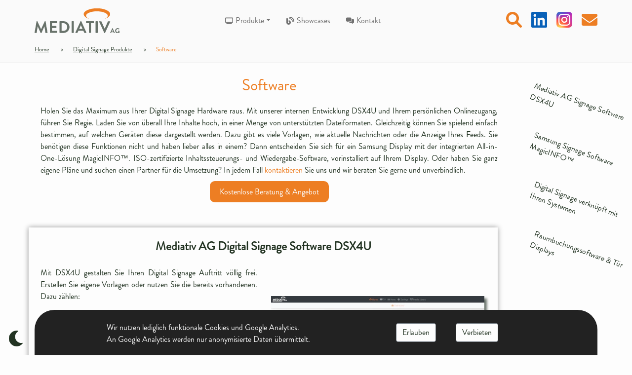

--- FILE ---
content_type: text/html; charset=UTF-8
request_url: https://www.mediativ.de/digital-signage-produkte/software
body_size: 11780
content:
<!DOCTYPE html>
<html lang="de-DE">

<head>

    <meta charset="UTF-8">
    <title>Software - Mediativ AG</title>
    <meta name="viewport" content="width=device-width, initial-scale=1">

    <link rel="preload" href="/font/mediativ.woff2" as="font" type="font/woff2" crossorigin>
    <link rel="dns-prefetch" href="https://www.googletagmanager.com">

    <style>@view-transition{navigation:auto}::view-transition-group(root){animation-duration:0.2s}</style>

    <script>
    window.dataLayer = window.dataLayer || [];
    function gtag(){dataLayer.push(arguments);}
    const cookieConsent = document.cookie.split('; ').find((row) => row.startsWith('consent'))?.split('=')[1];
    if(cookieConsent === undefined || cookieConsent === 'denied') {
        gtag('consent', 'default', {'analytics_storage': 'denied'});
    }
        function loadGA4() {
            const script = document.createElement('script');
            script.async = true;
            script.src = 'https://www.googletagmanager.com/gtag/js?id=G-PF86SFVVEN';
            document.head.appendChild(script);
        
            script.onload = function() {
                gtag('js', new Date());
                gtag('config', 'G-PF86SFVVEN', {
                    'anonymize_ip': true,
                    'cookie_expires': 15552000
                });
            };
        }
        if ('requestIdleCallback' in window) {
            requestIdleCallback(loadGA4, { timeout: 2000 });
        } else {
            setTimeout(loadGA4, 1000);
        }
    </script>

    <meta name="robots" content="index, follow">
    <meta name="description" content="Für jede Digital Signage Installation die passende Software. Wollen Sie vorhandene Endpunkte mit Ihrem Auftritt verknüpfen? Kommen Sie einfach auf uns zu.">
    <meta name="author" content="Mediativ AG - Michael Halbmayer">
    <link rel="canonical" href="https://www.mediativ.de/digital-signage-produkte/software">

    
    <meta http-equiv="X-UA-Compatible" content="IE=Edge">

    <link rel="apple-touch-icon" sizes="180x180" href="https://www.mediativ.de/img/icons/apple-touch-icon.png">
    <link rel="icon" type="image/png" sizes="32x32" href="https://www.mediativ.de/img/icons/favicon-32x32.png">
    <link rel="icon" type="image/png" sizes="16x16" href="https://www.mediativ.de/img/icons/favicon-16x16.png">
    <link rel="manifest" href="https://www.mediativ.de/img/icons/site.webmanifest">
    <link rel="mask-icon" href="https://www.mediativ.de/img/icons/safari-pinned-tab.svg" color="#ed7e21">
    <link rel="shortcut icon" href="https://www.mediativ.de/img/icons/favicon.ico">
    <meta name="msapplication-TileColor" content="#fdfdfd">
    <meta name="msapplication-config" content="https://www.mediativ.de/img/icons/browserconfig.xml">
    <meta name="theme-color" content="#fdfdfd">

    <meta name="csrf-token" content="4qkmgvIEEEkN6X0VI84YSwxZxR4LJQk6O4IZzWLD">

    <script>
        (function() {
            const savedTheme = localStorage.getItem('theme');
            const systemDark = window.matchMedia('(prefers-color-scheme: dark)').matches;
            const theme = savedTheme || (systemDark ? 'dark' : 'light');
            document.documentElement.setAttribute('data-theme', theme);
            const logo = document.getElementById('mediativ-logo');
            if (logo) {
                const baseUrl = 'https://www.mediativ.de';
                if (theme === 'dark') {
                    logo.src = baseUrl + '/img/layout/mediativ-logo-dark.svg';
                } else {
                    logo.src = baseUrl + '/img/layout/mediativ-logo.svg';
                }
            }
        })();
    </script>

    <script defer src="https://www.mediativ.de/js/layout.js"></script>

    <style>
        @font-face{font-family:"Brandon Grotesque";src:url("/font/mediativ.woff2") format("woff2");font-display:block}
        :root{--bg-color:rgba(250,250,250,0.3);--header-bg:rgb(250,250,250);--footer-bg:#fdfdfd;--text-color:#223322;--secondary-text:#212529;--muted-text:#808080;--border-color:#d3d3d3;--form-bg:#fff;--btn-bg:#fdfdfd;--dropdown-bg:#fdfdfd;--shadow-color:rgba(150,150,150,1);--nav-text:rgba(0,0,0,.9);--nav-link-text:rgba(0,0,0,.55);--nav-link-hover:rgba(0,0,0,.7);--nav-border:rgba(0,0,0,.1);--icon-filter:none;--marker-color:rgba(111,111,111,.5);--logo-text-color:#68726A;--consent-bg:#222;--consent-text:#fafafa;}
        [data-theme="dark"]{--bg-color:rgba(32,32,32,0.95);--header-bg:rgb(28,28,28);--footer-bg:#1a1a1a;--text-color:#e0e0e0;--secondary-text:#d0d0d0;--muted-text:#a0a0a0;--border-color:#404040;--form-bg:#2a2a2a;--btn-bg:#2a2a2a;--dropdown-bg:#2a2a2a;--shadow-color:rgba(0,0,0,0.8);--nav-text:rgba(255,255,255,.9);--nav-link-text:rgba(255,255,255,.75);--nav-link-hover:rgba(255,255,255,.9);--nav-border:rgba(255,255,255,.2);--icon-filter:invert(100%);--marker-color:rgba(200,200,200,.7);--logo-text-color:#e0e0e0;--consent-bg:#f5f5f5;--consent-text:#333;}
        *,::after,::before{box-sizing:border-box}body{overflow-x:hidden;overflow-y:scroll;font-family:"Brandon Grotesque","Brandon Grotesque Fallback",Arial,sans-serif;font-size:16px;font-weight:400;line-height:1.5;color:var(--text-color);text-align:start;background-color:var(--bg-color);margin:0}.img-fluid{max-width:100%;height:auto}img,svg{vertical-align:middle}button,input,optgroup,select,textarea{margin:0;font-family:inherit;font-size:inherit;line-height:inherit}button{border-radius:0}button,select{text-transform:none}#header{position:sticky;top:0;z-index:2;background:var(--header-bg);border-bottom:var(--border-color) 1px solid}.slide-text{margin-top:0;margin-bottom:0}[role=button],[type=button]:not(:disabled),[type=reset]:not(:disabled),[type=submit]:not(:disabled),button:not(:disabled){cursor:pointer}.container{width:100%;padding-right:12px;padding-left:12px;margin-right:auto;margin-left:auto}.row{display:flex;flex-wrap:wrap;margin-left:-12px;margin-right:-12px}#communication-row{padding-top:16px}#phone-column{padding:0}/*marked*/.row>*{flex-shrink:0;width:100%;max-width:100%;padding-right:12px;padding-left:12px}.col-12{flex:0 0 auto;width:100%}.col-4{flex:0 0 auto;width:33.33333333333333%}.social-media-link,.search-container{margin-right:15px}#search-form{display:none;position:fixed;z-index:3;opacity:0;transition:opacity 0.2s ease-in-out}.svg-icon{vertical-align:-3px}#social-media-column{padding-right:0}#header-nav-column{padding:0}.navbar{position:relative;display:flex;flex-wrap:wrap;align-items:center;justify-content:space-between;padding-top:8px;padding-bottom:8px}#header-nav-container{padding:0}.navbar>.container{display:flex;flex-wrap:inherit;align-items:center;justify-content:space-between}.navbar-light .navbar-brand{color:var(--nav-text)}.navbar-brand{padding-top:5px;padding-bottom:5px;margin-right:auto;font-size:20px;text-decoration:none;white-space:nowrap}.navbar-light .navbar-toggler{color:var(--nav-link-text);border-color:var(--nav-border)}.navbar-toggler{padding:4px 12px;font-size:20px;line-height:1;background-color:transparent;border:1px solid transparent;border-radius:4px;transition:box-shadow .15s ease-in-out}.navbar-light .navbar-toggler-icon{background-image:url("data:image/svg+xml,%3csvg xmlns='http://www.w3.org/2000/svg' viewBox='0 0 30 30'%3e%3cpath stroke='rgba%280, 0, 0, 0.55%29' stroke-linecap='round' stroke-miterlimit='10' stroke-width='2' d='M4 7h22M4 15h22M4 23h22'/%3e%3c/svg%3e")}.navbar-toggler-icon{display:inline-block;width:1.5em;height:1.5em;vertical-align:middle;background-repeat:no-repeat;background-position:center;background-size:100%}.collapse:not(.show),.theme-button:not(.show){display:none}.navbar-collapse{flex-basis:100%;flex-grow:1;align-items:center}.navbar-nav{display:flex;flex-direction:column;padding-left:0;margin-right:auto;margin-left:auto;margin-bottom:0;list-style:none}.dropdown{position:relative}.navbar-light .navbar-nav .nav-link{color:var(--nav-link-text)}.navbar-nav .nav-link{padding-right:0;padding-left:0}.dropdown-toggle{white-space:nowrap}.dropdown-toggle::after{display:inline-block;margin-left:.255em;vertical-align:.255em;content:"";border-top:.3em solid;border-right:.3em solid transparent;border-bottom:0;border-left:.3em solid transparent}.navbar-expand-xl .navbar-nav{padding-right:8px;padding-left:8px}.navbar-nav .dropdown-menu{position:static}.dropdown-menu{z-index:4;display:none;min-width:160px;padding:8px 0;margin:0;font-size:16px;color:var(--secondary-text);text-align:left;list-style:none;background-color:var(--dropdown-bg);background-clip:padding-box;border:1px solid var(--nav-border);border-radius:4px}.nav-link.disabled{pointer-events:none;cursor:default}.nav-link{display:block;margin:8px 16px;color:#0d6efd;text-decoration:none;transition:color .15s ease-in-out,background-color .15s ease-in-out,border-color .15s ease-in-out}#site-search{min-width:296px;max-width:90vw}.form-control{display:block;width:100%;padding:6px 12px;font-size:16px;font-weight:400;line-height:1.5;color:var(--secondary-text);background-color:var(--form-bg);background-clip:padding-box;border:1px solid var(--border-color);-webkit-appearance:none;-moz-appearance:none;appearance:none;border-radius:4px;transition:border-color .15s ease-in-out,box-shadow .15s ease-in-out}[type=search]{outline-offset:-2px}.btn{display:inline-block;font-weight:400;line-height:1.5;text-align:center;text-decoration:none;vertical-align:middle;user-select:none;background-color:var(--btn-bg);border:1px solid transparent;padding:6px 12px;font-size:16px;border-radius:4px;transition:color .15s ease-in-out,background-color .15s ease-in-out,border-color .15s ease-in-out,box-shadow .15s ease-in-out}.btn-outline-secondary{color:var(--text-color);border-color:#6c757d}.text-center{text-align:center}#breadcrumbs{list-style:none;margin-top:3px}#breadcrumbs>li{display:inline;font-size:12px}#breadcrumbs>li>a{text-decoration:underline;color:var(--text-color)}#breadcrumbs-container,#breadcrumbs-nav,#breadcrumbs{padding-left:0}.breadcrumb-spacer{margin:0 20px;font-size:16px}#current-page{color:#ed7e23}.d-flex{display:flex}.align-items-center{flex-direction:column;justify-content:center}.slide-caption{font-size:18px;font-weight:bold;text-decoration:underline}.slide-text>p{margin:8px 0}.float-start{float:left}.float-end{float:right}.navbar-nav{margin-top:0}.communication-list{list-style-type:none}.communication-element{display:inline}.nav-icon{margin-right:5px}#cookie-consent{height:0;z-index:5;background-color:var(--consent-bg);border-top-left-radius:40px;border-top-right-radius:40px;position:fixed;left:50%;transform: translateX(-50%);bottom:0;opacity:0;transition:opacity .4s ease-in-out}#consent-text p{color:var(--consent-text);white-space:pre-line;margin:0 0 20px auto}#consent-text,#button-container{display:inline-flex}#button-container{justify-content:center}.consent-button{margin:auto 40px auto 0}.consent-visible{height:inherit !important;opacity:1 !important}#footer{position:relative;z-index:2;background-color:var(--footer-bg);border-top:var(--border-color) 1px solid;box-shadow:0 0 10px 0 var(--shadow-color);margin-top:30px;padding-top:32px}#footer-copyright{color:var(--muted-text)}#footer-row .communication-list{padding-left:0;margin-bottom:0}#footer-row{justify-content:space-between}.footer-link{margin-bottom:4px}.footer-link a{color:#ed7e23;text-decoration:none;transition:color .2s ease-in-out}.footer-links{list-style:'> 'outside;padding-left:16px;margin:0}.footer-link::marker{color:var(--marker-color)}.footer-link a,.footer-link::marker{font-size:18px;font-weight:400}#search-results{margin:0;position:absolute;left:50%;transform:translate(-50%,0);top:38px;min-width:min-content;width:max-content;max-width:90vw;background-color:var(--form-bg);list-style-type:none;border:1px solid #ed7e23;border-radius:5px}#search-results li{margin:10px 0}.search-result{font-size:14px;color:var(--text-color);text-decoration:underline}.search-selected{background-color:#ed7e23}#footer-container{padding-left:24px;padding-right:0}#top-button>img{filter:var(--icon-filter)}.card-icon{filter:var(--icon-filter)}.navbar-toggler-icon{filter:var(--icon-filter)}.nav-icon{filter:var(--icon-filter)}
        @media (max-width:575.98px){.container{max-width:95vw}#mediativ-logo{max-height:35px;width:auto}.navbar-brand{margin-left:12px}.navbar-toggler{margin-right:12px}#navbar-content{padding-left:10px;padding-right:10px}.col-md-12{flex:0 0 auto;width:100%}#menu-text{margin-left:6px;vertical-align:middle;padding-bottom:3px}#breadcrumbs{margin:4px 0 8px 12px;line-height:1.4}#consent-text p{text-align:center;white-space:unset;margin:20px 0 20px auto}.consent-button{margin:0 auto 20px auto}.consent-spacing{margin-bottom:178px}#footer-container{max-width:360px;}}
        @media (min-width:576px) and (max-width:767.98px){.container{max-width:540px}.col-sm-12{flex:0 0 auto;width:100%}#mediativ-logo{max-height:40px;width:auto}#breadcrumbs{margin:6px 0 10px 0;line-height:1.4}.col-md-12{flex:0 0 auto;width:100%}#menu-text{margin-left:6px;vertical-align:middle;padding-bottom:3px}#consent-text p{margin:0 auto 20px auto}.consent-button{margin:0 auto 20px auto}.consent-spacing{margin-bottom:158px;}}
        @media (min-width:768px) and (max-width:991.98px){.container{max-width:720px}.col-md-4{flex:0 0 auto;width:33.33333333333333%}.float-md-start{float:left}.float-md-end{float:right}.col-md-12{flex:0 0 auto;width:100%}#mediativ-logo{max-height:45px;width:auto}#breadcrumbs{margin:10px 0 14px 0;line-height:1.4}#menu-text{margin-left:6px;vertical-align:middle;padding-bottom:3px}#consent-text p{margin:0 0 20px 60px}.consent-spacing{margin-bottom:148px;}}
        @media (min-width:992px) and (max-width:1199.98px){.container{max-width:960px}.col-lg-8{flex:0 0 auto;width:66.66666666666666%}.col-md-6,.col-lg-6{flex:0 0 auto;width:50%}.col-md-4,.col-lg-4{flex:0 0 auto;width:33.33333333333333%}.float-lg-start,.float-md-start{float:left}.float-lg-end,.float-md-end{float:right}#menu-text{margin-left:6px;vertical-align:middle;padding-bottom:3px}#consent-text p{margin:0 0 20px 120px}.consent-spacing{margin-bottom:148px;}}
        @media (min-width:1200px) and (max-width:1399.98px){.container{max-width:1140px}.col-lg-8,.col-xl-8{flex:0 0 auto;width:66.66666666666666%}.col-md-6,.col-lg-6,.col-xl-6{flex:0 0 auto;width:50%}.col-md-4,.col-lg-4,.col-xl-4{flex:0 0 auto;width:33.33333333333333%}.float-lg-start,.float-md-start{float:left}.float-lg-end,.float-md-end{float:right}.navbar-expand-xl{flex-wrap:nowrap;justify-content:flex-start}.navbar-expand-xl .navbar-collapse{display:flex;flex-basis:auto}.navbar-expand-xl .navbar-nav{flex-direction:row}.navbar-expand-xl .navbar-nav{padding-right:8px;padding-left:8px}.navbar-expand-xl .navbar-nav .dropdown-menu{position:absolute}.navbar-expand-xl .navbar-toggler{display:none}.consent-spacing{margin-bottom:100px;}#footer{margin-top:60px}}
        @media (min-width:1400px){.container{max-width:1320px}.col-lg-8,.col-xl-8,.col-xxl-8{flex:0 0 auto;width:66.66666666666666%}.col-md-6,.col-lg-6,.col-xl-6,.col-xxl-6{flex:0 0 auto;width:50%}.col-md-4,.col-lg-4,.col-xl-4,.col-xxl-4{flex:0 0 auto;width:33.33333333333333%}.float-lg-start,.float-md-start{float:left}.float-lg-end,.float-md-end{float:right}.navbar-expand-xl{flex-wrap:nowrap;justify-content:flex-start}.navbar-expand-xl .navbar-collapse{display:flex;flex-basis:auto}.navbar-expand-xl .navbar-nav{flex-direction:row}.navbar-expand-xl .navbar-nav{padding-right:8px;padding-left:8px}.navbar-expand-xl .navbar-nav .dropdown-menu{position:absolute}.navbar-expand-xl .navbar-toggler{display:none}.consent-spacing{margin-bottom:100px;}#footer{margin-top:60px}}
        @media (max-width:991.98px) and (orientation: landscape) {#breadcrumbs-container{--check-breadcrumbs:1;display:none}.show-breadcrumbs{display:block!important}}
    </style>

    <link media="screen and (max-width: 575.98px)" rel="preload" href="https://www.mediativ.de/css/layout/layout_xs.css" as="style" onload="this.onload=null;this.rel='stylesheet'">
    <noscript><link media="screen and (max-width: 575.98px)" rel="stylesheet" href="https://www.mediativ.de/css/layout/layout_xs.css"></noscript>
    <link media="screen and (min-width: 576px) and (max-width: 767.98px)" rel="preload" href="https://www.mediativ.de/css/layout/layout_sm.css" as="style" onload="this.onload=null;this.rel='stylesheet'">
    <noscript><link media="screen and (min-width: 576px) and (max-width: 767.98px)" rel="stylesheet" href="https://www.mediativ.de/css/layout/layout_sm.css"></noscript>
    <link media="screen and (min-width: 768px) and (max-width: 991.98px)" rel="preload" href="https://www.mediativ.de/css/layout/layout_md.css" as="style" onload="this.onload=null;this.rel='stylesheet'">
    <noscript><link media="screen and (min-width: 768px) and (max-width: 991.98px)" rel="stylesheet" href="https://www.mediativ.de/css/layout/layout_md.css"></noscript>
    <link media="screen and (min-width: 992px) and (max-width: 1199.98px)" rel="preload" href="https://www.mediativ.de/css/layout/layout_lg.css" as="style" onload="this.onload=null;this.rel='stylesheet'">
    <noscript><link media="screen and (min-width: 992px) and (max-width: 1199.98px)" rel="stylesheet" href="https://www.mediativ.de/css/layout/layout_lg.css"></noscript>
    <link media="screen and (min-width: 1200px) and (max-width: 1399.98px)" rel="preload" href="https://www.mediativ.de/css/layout/layout_xl.css" as="style" onload="this.onload=null;this.rel='stylesheet'">
    <noscript><link media="screen and (min-width: 1200px) and (max-width: 1399.98px)" rel="stylesheet" href="https://www.mediativ.de/css/layout/layout_xl.css"></noscript>
    <link media="screen and (min-width: 1400px)" rel="preload" href="https://www.mediativ.de/css/layout/layout_xxl.css" as="style" onload="this.onload=null;this.rel='stylesheet'">
    <noscript><link media="screen and (min-width: 1400px)" rel="stylesheet" href="https://www.mediativ.de/css/layout/layout_xxl.css"></noscript>

    
    <meta name="searchable">

    <style>
        html{scroll-behavior:smooth}#main-heading{font-weight:500;color:#ed7e23;margin-bottom:0}.col-12{flex:0 0 auto;width:100%}.col-2{flex:0 0 auto;width:16.66666666666666%}.product-image-container{display:flex}.product-image{margin:0 auto}.product-image img{height:117px;width:auto;max-width:100%;box-shadow:5px 5px 5px #68726a}.product-text,.product-image{align-self:center}.product-text p{margin-top:0}.product{padding-bottom:20px;margin-top:60px;scroll-margin-top:150px;box-shadow:0 0 10px 0 #969696;transition:box-shadow ease-in-out .5s}.active-product{box-shadow:0 0 20px 0 #747474}.product-heading{margin-bottom:0;transition:color ease-in-out .5s}.active-product>.product-heading{color:#ed7e23}.active-anchor{color:#ed7e23!important}.contact-link/*,.software-link*/{text-decoration:none;color:#ed7e23;transition:color .2s ease-in-out}.contact-link:hover{color:#cb5c01}#introduction>p,.product-text>p{text-align:justify}#introduction>p{margin-bottom:0}.product-text>p{white-space:pre-line}.scroll-margin{scroll-margin-top:230px}#cta-button{text-decoration:none;color:rgb(250,250,250);border-radius:10px;background:#ed7e23;padding:10px 20px;transition:background-color .2s ease-in-out}#cta-button:hover{background:#dc6d12}#cta-button-container{margin-top:20px}
        @media (max-width:575.98px){.col-md-12{flex:0 0 auto;width:100%}#sidebar-container{display:none}.product{scroll-margin-top:125px}.scroll-margin{scroll-margin-top:205px}.product{max-width:95%;margin:30px auto 0 auto}.product-text{font-size:calc(10px + 1vw)}#introduction>p,.product-text>p{text-align:unset}}
        @media (min-width:576px) and (max-width:767.98px){.col-md-12{flex:0 0 auto;width:100%}#sidebar-container{display:none}.product{scroll-margin-top:125px}.scroll-margin{scroll-margin-top:205px}.product{margin:40px auto 0 auto}.product-text{font-size:calc(8px + 1vw)}.product-image img{height:270px;width:auto;max-width:100%}}
        @media (min-width:768px) and (max-width:991.98px){.col-md-12{flex:0 0 auto;width:100%}.col-md-6{flex:0 0 auto;width:50%}#sidebar-container{display:none}.product{max-height:95%;max-width:95%;margin:50px auto 0 auto}.product-text{font-size:calc(6px + 1vw)}.product-image img{height:351px;width:auto;max-width:100%}}
        @media (min-width:992px) and (max-width:1199.98px){.col-lg-6,.col-md-6{flex:0 0 auto;width:50%}.col-lg-10{flex:0 0 auto;width:83.33333333333333%}.col-md-6{flex:0 0 auto;width:50%}.product{max-width:95%;margin:60px 0 0 15px}.product-text{font-size:14px}#nav-list{margin-right:15px}#sidebar-container{position:relative;display:flex;align-items:end}#sidebar-nav{position:absolute}#nav-list{z-index:1;list-style-type:none;position:fixed}.nav-list-item{margin-top:30%;transform:rotate(20deg)}.product-anchor{text-decoration:none;color:var(--text-color);transition:color ease-in-out .5s}.product-image img{height:198px;width:auto;max-width:100%}}
        @media (min-width:1200px) and (max-width:1399.98px){.col-lg-6,.col-md-6{flex:0 0 auto;width:50%}.col-lg-10{flex:0 0 auto;width:83.33333333333333%}#sidebar-container{position:relative;display:flex;align-items:end}#sidebar-nav{position:absolute}#nav-list{z-index:1;list-style-type:none;position:fixed}.nav-list-item{margin-top:25%;transform:rotate(20deg)}.product-anchor{text-decoration:none;color:var(--text-color);transition:color ease-in-out .5s}.product-image img{height:243px;width:auto;max-width:100%}}
        @media (min-width:1400px){.col-lg-6,.col-md-6,.col-xxl-6{flex:0 0 auto;width:50%}.col-lg-10{flex:0 0 auto;width:83.33333333333333%}#sidebar-container{position:relative;display:flex;align-items:end}#sidebar-nav{position:absolute}#nav-list{z-index:1;list-style-type:none;position:fixed}.nav-list-item{margin-top:25%;transform:rotate(20deg)}.product-anchor{text-decoration:none;color:var(--text-color);transition:color ease-in-out .5s}.product-image img{height:288px;width:auto;max-width:100%}.product-image-container{min-height:352px}}
    </style>
    <script defer type="text/javascript" src="https://www.mediativ.de/js/products.js"></script>


</head>

<body>

    <header id="header">
        <div class="container">

            <div class="row" id="header-nav-row">
                <div class="col-12" id="header-nav-column">
                    <nav class="navbar navbar-expand-xl navbar-light" role="navigation" aria-label="Header Navigation" id="header-nav">
                        <div id="header-nav-container" class="container">
                            <a class="navbar-brand me-auto" href="/"><img class="img-fluid" id="mediativ-logo" src="https://www.mediativ.de/img/layout/mediativ-logo.svg" width="172" height="50" onerror="this.src='https://www.mediativ.de/img/layout/mediativ-logo-fallback.png'" alt="Mediativ AG Logo"></a>
                            <button id="navbar-toggler" class="navbar-toggler" type="button" data-bs-toggle="collapse" data-bs-target="#navbar-content" aria-controls="navbar-content" aria-expanded="false" aria-label="Toggle navigation">
                                <span class="navbar-toggler-icon"></span><span id="menu-text">Menü</span>
                            </button>
                            <div class="collapse navbar-collapse" id="navbar-content">
                                <ul class="navbar-nav mx-auto">
                                    <li class="nav-item dropdown">
                                        <a class="nav-link dropdown-toggle" href="#" id="produkte-dropdown" role="button" data-bs-toggle="dropdown" aria-expanded="false"><img id="produkte-dropdown-icon" class="svg-icon nav-icon" src="https://www.mediativ.de/img/layout/produkt-icon.svg" width="16" height="16" onerror="this.src='https://www.mediativ.de/img/layout/produkt-icon-fallback.png'" alt="Produkte Icon">Produkte</a>
                                        <ul class="dropdown-menu" id="produkte-dropdown-content" aria-labelledby="produkte-dropdown">
                                            <a class="dropdown-item" href="https://www.mediativ.de/digital-signage-produkte/komplett">Komplettpakete</a>
                                            <a class="dropdown-item" href="https://www.mediativ.de/digital-signage-produkte/hardware">Hardware</a>
                                            <a class="dropdown-item" href="https://www.mediativ.de/digital-signage-produkte/software">Software</a>
                                            <a class="dropdown-item" href="https://www.mediativ.de/digital-signage-produkte/individuell">Individuell</a>
                                            <a class="dropdown-item" href="https://www.mediativ.de/digital-signage-produkte/content">Content</a>
                                        </ul>
                                    <li class="nav-item">
                                        <a class="nav-link" href="https://www.mediativ.de/showcases" id="posts-link" role="button"><img class="svg-icon nav-icon" src="https://www.mediativ.de/img/layout/blog-icon.svg" width="16" height="16" onerror="this.src='https://www.mediativ.de/img/layout/blog-icon-fallback.png'" alt="Blog Icon">Showcases</a>
                                    </li>
                                    <li class="nav-item">
                                        <a class="nav-link" href="https://www.mediativ.de/kontakt" id="contact-link" role="button"><img class="svg-icon nav-icon" src="https://www.mediativ.de/img/layout/kontakt-icon.svg" width="16" height="16" onerror="this.src='https://www.mediativ.de/img/layout/kontakt-icon-fallback.png'" alt="Kontakt Icon">Kontakt</a>
                                    </li>
                                </ul>
                                <ul class="communication-list">
                                    <li class="communication-element"><span class="search-container"><img tabindex="-1" title="Suche" class="svg-icon search-icon" src="https://www.mediativ.de/img/layout/suche-icon.svg" width="32" height="32" onerror="this.src='https://www.mediativ.de/img/layout/suche-icon-fallback.png'" alt="Suche Icon"></span></li>
                                    <li class="communication-element"><a class="social-media-link" target="_blank" href="https://de.linkedin.com/company/mediativ-ag" title="LinkedIn" rel="nofollow noopener noreferrer"><img class="svg-icon linkedin-icon" src="https://www.mediativ.de/img/layout/linkedin-icon.svg" width="32" height="32" onerror="this.src='https://www.mediativ.de/img/layout/linkedin-icon-fallback.png'" alt="LinkedIn Icon"></a></li>
                                    <li class="communication-element"><a class="social-media-link" target="_blank" href="https://www.instagram.com/mediativag/" title="Instagram" rel="nofollow noopener noreferrer"><img class="svg-icon instagram-icon" src="https://www.mediativ.de/img/layout/instagram-icon.svg" width="32" height="32" onerror="this.src='https://www.mediativ.de/img/layout/instagram-icon-fallback.png'" alt="Instagram Icon"></a></li>
                                    <li class="communication-element"><a target="_blank" href="mailto:info@mediativ.de" title="Email" rel="nofollow noopener noreferrer"><img class="svg-icon email-icon" src="https://www.mediativ.de/img/layout/briefumschlag-icon.svg" width="32" height="32" onerror="this.src='https://www.mediativ.de/img/layout/briefumschlag-icon-fallback.png'" alt="E-Mail Icon"></a></li>
                                </ul>
                            </div>
                        </div>
                    </nav>
                </div>

                <div id="breadcrumbs-container" class="col-12 container">
                                            <nav id="breadcrumbs-nav" aria-label="breadcrumbs">
                            <ol id="breadcrumbs">
                                <li><a href="https://www.mediativ.de">Home</a></li>
                                                                                                            <li class="breadcrumb-spacer">></li><li><a href="https://www.mediativ.de/digital-signage-produkte">Digital Signage Produkte</a></li>
                                                                                                                                                <li class="breadcrumb-spacer">></li><li id="current-page">Software</li>
                                                                                                </ol>
                        </nav>
                                    </div>

            </div>
        </div>
    </header>

    <main id="main">
        
    <div id="software-container" class="container">
        <div class="row" id="software-row">
            <div id="introduction" class="col-lg-10 col-md-12">
                <h1 id="main-heading" class="text-center">Software</h1>
                <p class="scroll-margin" id="einleitung">
                    Holen Sie das Maximum aus Ihrer Digital Signage Hardware raus. Mit unserer internen Entwicklung DSX4U und Ihrem persönlichen Onlinezugang, führen Sie Regie. Laden Sie von überall Ihre Inhalte hoch, in einer Menge von unterstützten Dateiformaten. Gleichzeitig können Sie spielend einfach bestimmen, auf welchen Geräten diese dargestellt werden. Dazu gibt es viele Vorlagen, wie aktuelle Nachrichten oder die Anzeige Ihres Feeds.
                    Sie benötigen diese Funktionen nicht und haben lieber alles in einem? Dann entscheiden Sie sich für ein Samsung Display mit der integrierten All-in-One-Lösung MagicINFO™. ISO-zertifizierte Inhaltssteuerungs- und Wiedergabe-Software, vorinstalliert auf Ihrem Display.
                    Oder haben Sie ganz eigene Pläne und suchen einen Partner für die Umsetzung? In jedem Fall <a class="contact-link" href="https://www.mediativ.de/kontakt" target="_self">kontaktieren</a> Sie uns und wir beraten Sie gerne und unverbindlich.
                </p>
                <div class="text-center" id="cta-button-container"><a href="https://www.mediativ.de/kontakt" id="cta-button">Kostenlose Beratung & Angebot</a></div>
            </div>
            <div id="sidebar-container" class="col-2">
                <nav id="sidebar-nav">
                    <ul id="nav-list">
                        <li class="nav-list-item"><a id="dsx4u-anchor" class="product-anchor" href="#dsx4u">Mediativ AG Signage Software DSX4U</a></li>
                        <li class="nav-list-item"><a id="magicinfo-anchor" class="product-anchor" href="#magicinfo">Samsung Signage Software MagicINFO™</a></li>
                        <li class="nav-list-item"><a id="endpunkt-integration-anchor" class="product-anchor" href="#endpunkt-integration">Digital Signage verknüpft mit Ihren Systemen</a></li>
                        <li class="nav-list-item"><a id="raumbuchung-anchor" class="product-anchor" href="#raumbuchung">Raumbuchungssoftware & Tür Displays</a></li>
                    </ul>
                </nav>
            </div>
            <article id="dsx4u" class="row col-lg-10 col-md-12 product">
                <h2 id="dsx4u-heading" class="col-12 text-center product-heading">Mediativ AG Digital Signage Software DSX4U</h2>
                <div class="col-lg-6 col-md-12 product-text">
                    <p class="scroll-margin" id="dsx4u-text">
                        Mit DSX4U gestalten Sie Ihren Digital Signage Auftritt völlig frei. Erstellen Sie eigene Vorlagen oder nutzen Sie die bereits vorhandenen. Dazu zählen:
                        <ul>
                            <li>lokale Wetterinformationen</li>
                            <li>Gegenwärtige Nachrichten</li>
                            <li>Ihre Social Media Feeds</li>
                            <li>Aktuelle Verkehrslage vor Ort</li>
                        </ul>
                        Diese können Sie mit jedem unterstützten Format kombinieren. So realisieren Sie mit ein paar Klicks und Dateien Ihre eigenen Wunschinhalte. Auf Ihr Anliegen hin integrieren unsere Entwickler auch individuelle Vorlagen. Haben Sie zum Beispiel schon Endpunkte wie ein Warenwirtschaftssystem oder einen Onlineshop? Dann kombinieren Sie dies doch ganz einfach mit Ihren Digital Signage Inhalten.
                    </p>
                </div>
                <div id="dsx4u-container" class="col-lg-6 col-md-12 product-image-container">
                    <picture class="product-image">
                        <source media="(min-width: 1400px)" srcset="https://www.mediativ.de/img/products/software/xxl/dsx4u.webp 1x, https://www.mediativ.de/img/products/software/xxl/dsx4u-dpr2.webp 2x" type="image/webp">
                        <source media="(min-width: 1400px)" srcset="https://www.mediativ.de/img/products/software/xxl/dsx4u-fallback.jpg 1x, https://www.mediativ.de/img/products/software/xxl/dsx4u-dpr2-fallback.jpg 2x">
                        <source media="(min-width: 1200px)" srcset="https://www.mediativ.de/img/products/software/xl/dsx4u.webp 1x, https://www.mediativ.de/img/products/software/xl/dsx4u-dpr2.webp 2x" type="image/webp">
                        <source media="(min-width: 1200px)" srcset="https://www.mediativ.de/img/products/software/xl/dsx4u-fallback.jpg 1x, https://www.mediativ.de/img/products/software/xl/dsx4u-dpr2-fallback.jpg 2x">
                        <source media="(min-width: 992px)" srcset="https://www.mediativ.de/img/products/software/lg/dsx4u.webp 1x, https://www.mediativ.de/img/products/software/lg/dsx4u-dpr2.webp 2x" type="image/webp">
                        <source media="(min-width: 992px)" srcset="https://www.mediativ.de/img/products/software/lg/dsx4u-fallback.jpg 1x, https://www.mediativ.de/img/products/software/lg/dsx4u-dpr2-fallback.jpg 2x">
                        <source media="(min-width: 768px)" srcset="https://www.mediativ.de/img/products/software/md/dsx4u.webp 1x, https://www.mediativ.de/img/products/software/md/dsx4u-dpr2.webp 2x" type="image/webp">
                        <source media="(min-width: 768px)" srcset="https://www.mediativ.de/img/products/software/md/dsx4u-fallback.jpg 1x, https://www.mediativ.de/img/products/software/md/dsx4u-dpr2-fallback.jpg 2x">
                        <source media="(min-width: 576px)" srcset="https://www.mediativ.de/img/products/software/sm/dsx4u.webp 1x, https://www.mediativ.de/img/products/software/sm/dsx4u-dpr2.webp 2x" type="image/webp">
                        <source media="(min-width: 576px)" srcset="https://www.mediativ.de/img/products/software/sm/dsx4u-fallback.jpg 1x, https://www.mediativ.de/img/products/software/sm/dsx4u-dpr2-fallback.jpg 2x">
                        <source srcset="https://www.mediativ.de/img/products/software/xs/dsx4u.webp 1x, https://www.mediativ.de/img/products/software/xs/dsx4u-dpr2.webp 2x" type="image/webp">
                        <img src="https://www.mediativ.de/img/products/software/xs/dsx4u-fallback.jpg" srcset="https://www.mediativ.de/img/products/software/xs/dsx4u-fallback.jpg 1x, https://www.mediativ.de/img/products/software/xs/dsx4u-dpr2-fallback.jpg 2x" alt="Hauptmenü Mediativ AG Signage Software DSX4U" width="208" height="117">
                    </picture>
                </div>
            </article>
            <article id="magicinfo" class="row col-lg-10 col-md-12 product">
                <h2 id="magicinfo-heading" class="col-12 text-center product-heading">Samsung Digital Signage Software MagicINFO™</h2>
                <div class="col-lg-6 col-md-12 product-text">
                    <p class="scroll-margin" id="magicinfo-text">
                        Sie haben sich für Samsung entschieden und wollen alles gebündelt in einem? Dann ist MagicINFO™ die Digital Signage Software für Sie. Vorinstalliert auf jedem Display, verzichten Sie auf  zusätzliche Hardware. Sie erhalten von uns Lizenzen, Zugang zu unserem Server und eine kostenlose Schulung. So ist die Inbetriebnahme Ihres Samsung Produktes mit keinerlei Aufwand verbunden.
                        MagicINFO™ bietet Ihnen alles, was Sie für Ihren Digital Signage Auftritt brauchen. Erstellen Sie eigene Vorlagen und bestimmen, auf welchen Geräten was genau angezeigt wird. Die zentrale Organisation über die Weboberfläche des Servers macht dies mit Leichtigkeit möglich.
                        Gerätefehler werden automatisch an den Server übermittelt. So wird zum Beispiel ein Lüfterausfall kein größeres Problem für Sie. Denn wir können den Fehler beseitigen, bevor ein Ausfall eintritt.
                    </p>
                </div>
                <div id="magicinfo-container" class="col-lg-6 col-md-12 product-image-container">
                    <picture class="product-image">
                        <source media="(min-width: 1400px)" srcset="https://www.mediativ.de/img/products/software/xxl/magicinfo.webp 1x, https://www.mediativ.de/img/products/software/xxl/magicinfo-dpr2.webp 2x" type="image/webp">
                        <source media="(min-width: 1400px)" srcset="https://www.mediativ.de/img/products/software/xxl/magicinfo-fallback.jpg 1x, https://www.mediativ.de/img/products/software/xxl/magicinfo-dpr2-fallback.jpg 2x">
                        <source media="(min-width: 1200px)" srcset="https://www.mediativ.de/img/products/software/xl/magicinfo.webp 1x, https://www.mediativ.de/img/products/software/xl/magicinfo-dpr2.webp 2x" type="image/webp">
                        <source media="(min-width: 1200px)" srcset="https://www.mediativ.de/img/products/software/xl/magicinfo-fallback.jpg 1x, https://www.mediativ.de/img/products/software/xl/magicinfo-dpr2-fallback.jpg 2x">
                        <source media="(min-width: 992px)" srcset="https://www.mediativ.de/img/products/software/lg/magicinfo.webp 1x, https://www.mediativ.de/img/products/software/lg/magicinfo-dpr2.webp 2x" type="image/webp">
                        <source media="(min-width: 992px)" srcset="https://www.mediativ.de/img/products/software/lg/magicinfo-fallback.jpg 1x, https://www.mediativ.de/img/products/software/lg/magicinfo-dpr2-fallback.jpg 2x">
                        <source media="(min-width: 768px)" srcset="https://www.mediativ.de/img/products/software/md/magicinfo.webp 1x, https://www.mediativ.de/img/products/software/md/magicinfo-dpr2.webp 2x" type="image/webp">
                        <source media="(min-width: 768px)" srcset="https://www.mediativ.de/img/products/software/md/magicinfo-fallback.jpg 1x, https://www.mediativ.de/img/products/software/md/magicinfo-dpr2-fallback.jpg 2x">
                        <source media="(min-width: 576px)" srcset="https://www.mediativ.de/img/products/software/sm/magicinfo.webp 1x, https://www.mediativ.de/img/products/software/sm/magicinfo-dpr2.webp 2x" type="image/webp">
                        <source media="(min-width: 576px)" srcset="https://www.mediativ.de/img/products/software/sm/magicinfo-fallback.jpg 1x, https://www.mediativ.de/img/products/software/sm/magicinfo-dpr2-fallback.jpg 2x">
                        <source srcset="https://www.mediativ.de/img/products/software/xs/magicinfo.webp 1x, https://www.mediativ.de/img/products/software/xs/magicinfo-dpr2.webp 2x" type="image/webp">
                        <img loading="lazy" src="https://www.mediativ.de/img/products/software/xs/magicinfo-fallback.jpg" srcset="https://www.mediativ.de/img/products/software/xs/magicinfo-fallback.jpg 1x, https://www.mediativ.de/img/products/software/xs/magicinfo-dpr2-fallback.jpg 2x" alt="Hauptmenü Samsung Signage Software MagicINFO™" width="208" height="117">
                    </picture>
                </div>
            </article>
            <article id="endpunkt-integration" class="row col-lg-10 col-md-12 product">
                <h2 id="integration-heading" class="col-12 text-center product-heading">Digital Signage Software verknüpft mit Ihren Systemen</h2>
                <div class="col-lg-6 col-md-12 product-text">
                    <p class="scroll-margin" id="integration-text">
                        Kombinieren Sie schon vorhandene Endpunkte mit Ihrem Digital Signage Auftritt. Ob Terminkalender, Warenwirtschaft oder Onlineshop. Jedes Ihrer Systeme, welches bereits Schnittstellen hat, kann angebunden werden. So bleiben Ihre Inhalte immer auf dem neuesten Stand. Und das ohne zusätzlichen Aufwand. Automatisiert werden Ihre aktuellen Daten abgerufen und in Ihre Inhalte eingebettet.
                        Somit vermeiden Sie unnötige Inhaltsverwaltung und sparen Kosten. Auch können Sie mehrere Systeme parallel verknüpfen. So kann zum Beispiel eine im Kalender hinterlegte Angebotswoche automatisch geschaltet werden. Mitsamt den relevanten Produkten und Preisen aus Ihrer Warenwirtschaft oder dem Onlineshop. Schöpfen Sie gemeinsam mit uns das volle Potential von Digital Signage aus.
                    </p>
                </div>
                <div id="integration-container" class="col-lg-6 col-md-12 product-image-container">
                    <picture class="product-image">
                        <source media="(min-width: 1400px)" srcset="https://www.mediativ.de/img/products/software/xxl/integration.webp 1x, https://www.mediativ.de/img/products/software/xxl/integration-dpr2.webp 2x" type="image/webp">
                        <source media="(min-width: 1400px)" srcset="https://www.mediativ.de/img/products/software/xxl/integration-fallback.jpg 1x, https://www.mediativ.de/img/products/software/xxl/integration-dpr2-fallback.jpg 2x">
                        <source media="(min-width: 1200px)" srcset="https://www.mediativ.de/img/products/software/xl/integration.webp 1x, https://www.mediativ.de/img/products/software/xl/integration-dpr2.webp 2x" type="image/webp">
                        <source media="(min-width: 1200px)" srcset="https://www.mediativ.de/img/products/software/xl/integration-fallback.jpg 1x, https://www.mediativ.de/img/products/software/xl/integration-dpr2-fallback.jpg 2x">
                        <source media="(min-width: 992px)" srcset="https://www.mediativ.de/img/products/software/lg/integration.webp 1x, https://www.mediativ.de/img/products/software/lg/integration-dpr2.webp 2x" type="image/webp">
                        <source media="(min-width: 992px)" srcset="https://www.mediativ.de/img/products/software/lg/integration-fallback.jpg 1x, https://www.mediativ.de/img/products/software/lg/integration-dpr2-fallback.jpg 2x">
                        <source media="(min-width: 768px)" srcset="https://www.mediativ.de/img/products/software/md/integration.webp 1x, https://www.mediativ.de/img/products/software/md/integration-dpr2.webp 2x" type="image/webp">
                        <source media="(min-width: 768px)" srcset="https://www.mediativ.de/img/products/software/md/integration-fallback.jpg 1x, https://www.mediativ.de/img/products/software/md/integration-dpr2-fallback.jpg 2x">
                        <source media="(min-width: 576px)" srcset="https://www.mediativ.de/img/products/software/sm/integration.webp 1x, https://www.mediativ.de/img/products/software/sm/integration-dpr2.webp 2x" type="image/webp">
                        <source media="(min-width: 576px)" srcset="https://www.mediativ.de/img/products/software/sm/integration-fallback.jpg 1x, https://www.mediativ.de/img/products/software/sm/integration-dpr2-fallback.jpg 2x">
                        <source srcset="https://www.mediativ.de/img/products/software/xs/integration.webp 1x, https://www.mediativ.de/img/products/software/xs/integration-dpr2.webp 2x" type="image/webp">
                        <img loading="lazy" src="https://www.mediativ.de/img/products/software/xs/integration-fallback.jpg" srcset="https://www.mediativ.de/img/products/software/xs/integration-fallback.jpg 1x, https://www.mediativ.de/img/products/software/xs/integration-dpr2-fallback.jpg 2x" alt="Stele mit Sale Aufschrift und Laden im Hintergrund" width="208" height="117">
                    </picture>
                </div>
            </article>
            <article id="raumbuchung" class="row col-lg-10 col-md-12 product">
                <h2 id="raumbuchung-heading" class="col-12 text-center product-heading">Raumbuchungssoftware & Tür Displays</h2>
                <div class="col-lg-6 col-md-12 product-text">
                    <p class="scroll-margin" id="raumbuchung-text">
                        Mit einer Raumbuchungssoftware verliert keiner Ihrer Mitarbeiter mehr den Überblick. Nicht nur ist ersichtlich, wann welcher Raum frei ist. Auch sind für jeden Mitarbeiter Zeitpunkt und Räumlichkeit nachvollziehbar, die eine Anwesenheit erfordern. Eine automatische Synchronisation mit dem entsprechenden Terminkalender steigert den Nutzen noch weiter. Dieses zusätzliche Maß an Struktur sorgt für einen reibungslosen Ablauf und vereinfacht Organisatorisches.
                        Mit einem entsprechenden Tür Display sind diese Informationen auch lokal ersichtlich. Planänderungen können Sie direkt vor Ort anzeigen lassen. Sie können Firmenereignisse bekannt geben oder das Display als dynamisches Namensschild nutzen. Lassen Sie gerne eigene Ideen einfließen und uns diese gemeinsam realisieren.
                    </p>
                </div>
                <div id="raumbuchung-container" class="col-lg-6 col-md-12 product-image-container">
                    <picture class="product-image">
                        <source media="(min-width: 1400px)" srcset="https://www.mediativ.de/img/products/software/xxl/raumbuchung.webp 1x, https://www.mediativ.de/img/products/software/xxl/raumbuchung-dpr2.webp 2x" type="image/webp">
                        <source media="(min-width: 1400px)" srcset="https://www.mediativ.de/img/products/software/xxl/raumbuchung-fallback.jpg 1x, https://www.mediativ.de/img/products/software/xxl/raumbuchung-dpr2-fallback.jpg 2x">
                        <source media="(min-width: 1200px)" srcset="https://www.mediativ.de/img/products/software/xl/raumbuchung.webp 1x, https://www.mediativ.de/img/products/software/xl/raumbuchung-dpr2.webp 2x" type="image/webp">
                        <source media="(min-width: 1200px)" srcset="https://www.mediativ.de/img/products/software/xl/raumbuchung-fallback.jpg 1x, https://www.mediativ.de/img/products/software/xl/raumbuchung-dpr2-fallback.jpg 2x">
                        <source media="(min-width: 992px)" srcset="https://www.mediativ.de/img/products/software/lg/raumbuchung.webp 1x, https://www.mediativ.de/img/products/software/lg/raumbuchung-dpr2.webp 2x" type="image/webp">
                        <source media="(min-width: 992px)" srcset="https://www.mediativ.de/img/products/software/lg/raumbuchung-fallback.jpg 1x, https://www.mediativ.de/img/products/software/lg/raumbuchung-dpr2-fallback.jpg 2x">
                        <source media="(min-width: 768px)" srcset="https://www.mediativ.de/img/products/software/md/raumbuchung.webp 1x, https://www.mediativ.de/img/products/software/md/raumbuchung-dpr2.webp 2x" type="image/webp">
                        <source media="(min-width: 768px)" srcset="https://www.mediativ.de/img/products/software/md/raumbuchung-fallback.jpg 1x, https://www.mediativ.de/img/products/software/md/raumbuchung-dpr2-fallback.jpg 2x">
                        <source media="(min-width: 576px)" srcset="https://www.mediativ.de/img/products/software/sm/raumbuchung.webp 1x, https://www.mediativ.de/img/products/software/sm/raumbuchung-dpr2.webp 2x" type="image/webp">
                        <source media="(min-width: 576px)" srcset="https://www.mediativ.de/img/products/software/sm/raumbuchung-fallback.jpg 1x, https://www.mediativ.de/img/products/software/sm/raumbuchung-dpr2-fallback.jpg 2x">
                        <source srcset="https://www.mediativ.de/img/products/software/xs/raumbuchung.webp 1x, https://www.mediativ.de/img/products/software/xs/raumbuchung-dpr2.webp 2x" type="image/webp">
                        <img loading="lazy" src="https://www.mediativ.de/img/products/software/xs/raumbuchung-fallback.jpg" srcset="https://www.mediativ.de/img/products/software/xs/raumbuchung-fallback.jpg 1x, https://www.mediativ.de/img/products/software/xs/raumbuchung-dpr2-fallback.jpg 2x" alt="Tür Display mit Mediativ Logo darauf" width="208" height="117">
                    </picture>
                </div>
            </article>
        </div>
    </div>

    </main>

    <form id="search-form" class="row">
        <input id="site-search" class="col-12 form-control" type="search" aria-label="Suche">
        <ul id="search-results" class="col-12" style="display:none;"></ul>
    </form>

    <button id="top-button" title="Zum Seitenanfang scrollen"><img src="https://www.mediativ.de/img/layout/aufwaertspfeil-icon.svg" width="32" height="32" onerror="this.src='https://www.mediativ.de/img/layout/aufwaertspfeil-icon-fallback.png'" alt="Aufwaertspfeil Icon"></button>

    <button id="dark-button" class="theme-button" title="Auf den dunklen Modus wechseln"><img src="https://www.mediativ.de/img/layout/dunkel-icon.svg" width="32" height="32" onerror="this.src='https://www.mediativ.de/img/layout/dunkel-icon-fallback.png'" alt="Mond Icon"></button>
    <button id="light-button" class="theme-button" title="Auf den hellen Modus wechseln"><img src="https://www.mediativ.de/img/layout/hell-icon.svg" width="32" height="32" onerror="this.src='https://www.mediativ.de/img/layout/hell-icon-fallback.png'" alt="Sonne Icon"></button>

    <div id="cookie-consent" class="container">
        <div class="row">
            <div id="consent-text" class="consent-element col-md-6 col-sm-12">
                <p>
                    Wir nutzen lediglich funktionale Cookies und Google Analytics.
                    An Google Analytics werden nur anonymisierte Daten übermittelt.
                </p>
            </div>
            <div id="button-container" class="col-md-6 col-sm-12">
                <div id="button-allow" class="consent-element consent-button">
                    <button class="btn btn-outline-secondary" onclick="consentGiven()">Erlauben</button>
                </div>
                <div id="button-deny" class="consent-element consent-button">
                    <button class="btn btn-outline-secondary" onclick="consentDenied()">Verbieten</button>
                </div>
            </div>
        </div>
    </div>

    <footer id="footer">
        <div id="footer-container" class="container">
            <div class="row" id="footer-row">
                <div class="col-md-6 col-sm-12 row">
                    <div class="col-xxl-6 col-sm-12">
                        <ul class="footer-links">
                            <li class="footer-link"><a target="_self" href="https://www.mediativ.de/kontakt">Kontakt</a></li>
                            <li class="footer-link"><a target="_self" href="https://www.mediativ.de/showcases">Showcases</a></li>
                        </ul>
                    </div>
                    <div class="col-xxl-6 col-sm-12">
                        <ul class="footer-links">
                            <li class="footer-link"><a target="_self" href="https://www.mediativ.de/impressum-datenschutz">Impressum / Datenschutz</a> </li>
                            <li class="footer-link"><a target="_self" href="https://www.mediativ.de/agb">Allgemeine Geschäftsbedingungen</a></li>
                        </ul>
                    </div>
                </div>
                <div class="col-md-6 col-sm-12 row">
                    <div class="col-xxl-4 col-sm-12">
                        <ul class="footer-links">
                            <li class="footer-link"><a target="_self" href="https://www.mediativ.de/digital-signage-produkte/komplett">Komplettpakete</a></li>
                            <li class="footer-link"><a target="_self" href="https://www.mediativ.de/digital-signage-produkte/hardware">Hardware</a></li>
                        </ul>
                    </div>
                    <div class="col-xxl-4 col-sm-12">
                        <ul class="footer-links">
                            <li class="footer-link"><a target="_self" href="https://www.mediativ.de/digital-signage-produkte/software">Software</a></li>
                            <li class="footer-link"><a target="_self" href="https://www.mediativ.de/digital-signage-produkte/individuell">Individuelle Produkte</a></li>
                        </ul>
                    </div>
                    <div class="col-xxl-4 col-sm-12 single-col">
                        <ul class="footer-links">
                            <li class="footer-link"><a target="_self" href="https://www.mediativ.de/digital-signage-produkte/content">Content</a></li>
                        </ul>
                    </div>
                </div>
                <div class="col-12">
                    <ul class="communication-list">
                        <li class="communication-element"><span class="search-container"><img loading="lazy" tabindex="-1" title="Suche" class="svg-icon search-icon" src="https://www.mediativ.de/img/layout/suche-icon.svg" width="32" height="32" onerror="this.src='https://www.mediativ.de/img/layout/suche-icon-fallback.png'" alt="Suche Icon"></span></li>
                        <li class="communication-element"><a class="social-media-link" target="_blank" href="https://de.linkedin.com/company/mediativ-ag" title="LinkedIn" rel="nofollow noopener noreferrer"><img loading="lazy" class="svg-icon linkedin-icon" src="https://www.mediativ.de/img/layout/linkedin-icon.svg" width="32" height="32" onerror="this.src='https://www.mediativ.de/img/layout/linkedin-icon-fallback.png'" alt="LinkedIn Icon"></a></li>
                        <li class="communication-element"><a class="social-media-link" target="_blank" href="https://www.instagram.com/mediativag/" title="Instagram" rel="nofollow noopener noreferrer"><img loading="lazy" class="svg-icon instagram-icon" src="https://www.mediativ.de/img/layout/instagram-icon.svg" width="32" height="32" onerror="this.src='https://www.mediativ.de/img/layout/instagram-icon-fallback.png'" alt="Instagram Icon"></a></li>
                        <li class="communication-element"><a target="_blank" href="mailto:info@mediativ.de" title="Email" rel="nofollow noopener noreferrer"><img loading="lazy" class="svg-icon email-icon" src="https://www.mediativ.de/img/layout/briefumschlag-icon.svg" width="32" height="32" onerror="this.src='https://www.mediativ.de/img/layout/briefumschlag-icon-fallback.png'" alt="E-Mail Icon"></a></li>
                    </ul>
                </div>
                <div id="footer-copyright" class="col-12">
                    <p>© 2010-2026 | Mediativ AG | Stuttgart</p>
                </div>
            </div>
        </div>
    </footer>

<script>
    const maxAge = 15552000;
    const consent = document.getElementById('cookie-consent');
    const footer = document.getElementById('footer');
    const searchInput = document.getElementById('site-search');
    const searchResults = document.getElementById('search-results');

    function consentGiven() {
        document.cookie = 'consent=given; SameSite=Strict; max-age=' + maxAge + ';Secure';
        gtag('consent', 'update', {'analytics_storage': 'granted'});
        hideConsent();
    }
    function consentDenied() {
        document.cookie = 'consent=denied; SameSite=Strict; max-age=' + maxAge + '';
        hideConsent();
    }
    function hideConsent() {
        if (consent.classList.contains('consent-visible')) consent.classList.remove('consent-visible');
        if (footer.classList.contains('consent-spacing')) footer.classList.remove('consent-spacing');
    }
    document.addEventListener('DOMContentLoaded', function() {
        if(cookieConsent === undefined) {
            consent.classList.add('consent-visible');
            footer.classList.add('consent-spacing');
        }
    }, false);

    searchInput.addEventListener('input', () => {
        const searchValue = searchInput.value;
        if (searchValue.length < 3) {
            emptySearch();
            return;
        }

        const url = 'https://www.mediativ.de' + '/search';
        let request = new XMLHttpRequest();

        let form = new FormData();
        form.append('_token', '4qkmgvIEEEkN6X0VI84YSwxZxR4LJQk6O4IZzWLD');
        form.append('searchValue', searchValue);

        request.open('POST', url, true);
        request.setRequestHeader('enctype', 'multipart/form-data');
        request.onreadystatechange = () => {
            if(request.readyState === 4 && request.status === 200) {
                formatSearchResult(request.responseText, searchValue);
            } else if (request.status === 429) {
                formatSearchResult(JSON.stringify([{'paragraph':'429','link':'#'}]), searchValue);
            }
        };
        request.send(form);
    });

    function emptySearch() {
        searchResults.style.display = 'none';
        searchResults.innerHTML = '';
    }

    function showSearchResult(formattedResults) {
        emptySearch();
        formattedResults.forEach(result => {searchResults.insertAdjacentHTML('beforeend', result);});
        searchResults.style.display = 'inline-block';
    }

    function formatSearchResult(searchResults, searchValue) {
        const results = JSON.parse(searchResults);
        const searchRegex = new RegExp(searchValue, 'i');
        const searchLength = searchValue.length;
        let formattedResults = [];

        if (results.length === 0) {
            formattedResults.push('<li>Keine Ergebnisse</li>');
        }
        else if (results[0]['paragraph'] === '429') {
                formattedResults.push('<li>Zu viele Anfragen, warten Sie bitte kurz</li>');
        }
        else {
            results.forEach(result => {
                result['paragraph'] = result['paragraph'].replace(/<(.|\n)*?>/g, '');
                result['paragraph'].split(/[.?!]/).filter((sentence) => {
                    if (searchRegex.test(sentence)) {
                        sentence = sentence.trim();
                        const match = sentence.match(searchRegex);
                        const partOne = sentence.slice(0, match['index']);
                        const partTwo = sentence.slice(match['index'] + searchLength);
                        formattedResults.push(
                            '<li><a class="search-result" href="' + result['link'] + '" target="_self">' + partOne + '<span class="search-selected">' + match + '</span>' + partTwo + '</a></li>'
                        );
                    }
                })
            });
        }
            showSearchResult(formattedResults);
        }

    function switchLogo(theme) {
        const logo = document.getElementById('mediativ-logo');
        if (logo) {
            const baseUrl = 'https://www.mediativ.de';
            if (theme === 'dark') {
                logo.src = baseUrl + '/img/layout/mediativ-logo-dark.svg';
            } else {
                logo.src = baseUrl + '/img/layout/mediativ-logo.svg';
            }
        }
    }

    function initTheme() {
        const currentTheme = document.documentElement.getAttribute('data-theme');
        const darkButton = document.getElementById('dark-button');
        const lightButton = document.getElementById('light-button');
        switchLogo(currentTheme);
        
        if (currentTheme === 'dark') {
            darkButton.classList.remove('show');
            lightButton.classList.add('show');
        } else {
            lightButton.classList.remove('show');
            darkButton.classList.add('show');
        }
    }

    function toggleTheme() {
        const currentTheme = document.documentElement.getAttribute('data-theme');
        const newTheme = currentTheme === 'dark' ? 'light' : 'dark';
        const darkButton = document.getElementById('dark-button');
        const lightButton = document.getElementById('light-button');
        document.documentElement.setAttribute('data-theme', newTheme);
        localStorage.setItem('theme', newTheme);
        switchLogo(newTheme);
        if (newTheme === 'dark') {
            darkButton.classList.remove('show');
            lightButton.classList.add('show');
        } else {
            lightButton.classList.remove('show');
            darkButton.classList.add('show');
        }
    }

    document.addEventListener('DOMContentLoaded', function() {
        initTheme();
        const darkButton = document.getElementById('dark-button');
        const lightButton = document.getElementById('light-button');
        darkButton.addEventListener('click', toggleTheme);
        lightButton.addEventListener('click', toggleTheme);
    });
</script>

    
<script>    
    window.addEventListener('load', () => {
        if ('serviceWorker' in navigator) {
            navigator.serviceWorker.register('/sw.js').then(() => {
            }).catch((error) => {
                console.warn(`Service Worker registration failed with ${error}`);
            });
        }
    });
</script>

</body>

</html>


--- FILE ---
content_type: text/css
request_url: https://www.mediativ.de/css/layout/layout_xl.css
body_size: 707
content:
.navbar-light .navbar-nav .nav-link{transition:color .2s ease-in-out}.btn-outline-secondary{transition:color .2s ease-in-out,background-color .2s ease-in-out,border-color .2s ease-in-out}.navbar-toggler{transition:box-shadow .2s ease-in-out}#search-form:focus-within{opacity:1}#search-form:not(:focus-within){opacity:0}.visible{opacity:1!important}.navbar-light .navbar-nav .nav-link:focus,.navbar-light .navbar-nav .nav-link:hover{color:var(--nav-link-hover)}.dropdown-item{display:block;width:100%;padding:4px 16px;clear:both;font-weight:400;color:var(--secondary-text);text-align:inherit;text-decoration:none;white-space:nowrap;background-color:transparent;border:0}.btn-outline-secondary:hover{color:#fff;background-color:#6c757d;border-color:#6c757d}.dropdown-menu.show{display:block;top:100%;left:0;margin-top:2px;position:absolute}.collapsing{height:0;overflow:hidden;transition:height .35s ease}button:focus:not(:focus-visible){outline:0}.navbar-toggler:focus{text-decoration:none;box-shadow:0 0 0 4px}#site-search:focus{outline:2px solid #ed7e23}.col-xl-3{flex:0 0 auto;width:25%}#top-button{right:10px;display:none}.theme-button{left:10px}#top-button,.theme-button{position:fixed;bottom:10px;z-index:4;cursor:pointer;border:0;background-color:transparent}#top-button>img,.theme-button>img{vertical-align:unset}#top-button:hover>img{filter:invert(55%) sepia(78%) saturate(1743%) hue-rotate(348deg) brightness(98%) contrast(90%);animation:pointToTop 1s infinite linear}@keyframes pointToTop{from{transform:translateY(0)}50%{transform:translateY(-5px)}to{transform:translateY(0)}}.communication-list .svg-icon,.nav-link img{cursor:pointer;transition:transform .2s ease-in-out;transform-origin:50% 50%}.communication-list .svg-icon:hover,.nav-link:hover img{transform:scale(1.1)}.footer-link a:hover{color:#cb5c01}


--- FILE ---
content_type: image/svg+xml
request_url: https://www.mediativ.de/img/layout/blog-icon.svg
body_size: 746
content:
<svg version="1.1" viewBox="0 0 16 16" xmlns="http://www.w3.org/2000/svg">
	<path d="m6.8 3.02c-0.405-0.0195-0.771 0.286-0.798 0.699-0.0275 0.413 0.285 0.77 0.698 0.77 2.49 0.162 4.64 2.32 4.8 4.8 0.0259 0.397 0.356 0.701 0.748 0.701 0.0161 0 0.0327-9.78e-4 0.0493-0.00195 0.413-0.0264 0.727-0.384 0.7-0.797-0.206-3.18-2.99-5.96-6.2-6.17zm0.2-3c-0.553 0-1 0.447-1 1s0.448 1 1 1c3.86 0 7 3.14 7 7 0 0.553 0.448 1 1 1s1-0.447 1-1c0-4.96-4.04-9-9-9zm-1.62 7.09c-0.456-0.0906-0.884 0.281-0.884 0.744v1.57c0 0.32 0.223 0.574 0.523 0.659 0.567 0.211 0.977 0.762 0.977 1.38 0 0.828-0.672 1.47-1.5 1.47s-1.5-0.672-1.5-1.47v-7.69c0-0.414-0.336-0.722-0.75-0.722l-1.5 2.38e-4c-0.413-0.0277-0.749 0.309-0.749 0.722v7.72c0 2.8 2.57 5.01 5.47 4.4 1.7-0.359 3.07-1.73 3.43-3.43 0.544-2.56-1.16-4.88-3.52-5.35z" fill-opacity=".55" stroke-width=".0312"/>
</svg>


--- FILE ---
content_type: image/svg+xml
request_url: https://www.mediativ.de/img/layout/kontakt-icon.svg
body_size: 458
content:
<svg version="1.1" viewBox="0 0 16 16" xmlns="http://www.w3.org/2000/svg">
	<path d="m10.4 8v-4.82c0-0.859-0.718-1.58-1.6-1.58h-7.2c-0.881 0-1.6 0.719-1.6 1.58v4.8c0 0.902 0.719 1.62 1.6 1.62l0.8 2.65e-4v1.36c0 0.2 0.228 0.316 0.388 0.197l2.07-1.55 3.94-0.00289c0.882 0.0025 1.6-0.718 1.6-1.6zm4-3.2h-3.2v3.2c0 1.32-1.08 2.4-2.4 2.4l-2.4 3.3e-5v0.8c0 0.881 0.719 1.58 1.58 1.58l3.14-1.83e-4 2.07 1.55c0.181 0.14 0.409 0.0254 0.409-0.175v-1.36h0.8c0.881 0 1.6-0.719 1.6-1.58v-4.84c0-0.86-0.718-1.58-1.6-1.58z" fill-opacity=".55" stroke-width=".025"/>
</svg>


--- FILE ---
content_type: image/svg+xml
request_url: https://www.mediativ.de/img/layout/dunkel-icon.svg
body_size: 221
content:
<svg version="1.1" viewBox="0 0 512 512" xmlns="http://www.w3.org/2000/svg">
	<path d="m32 256c0-141 112-256 251-256a247 247 0 0 1 45.8 4.28c10.8 2 13.2 16.7 3.67 22.2-61.5 35.8-99.4 102-99.4 174 0 125 112 221 233 197 10.7-2.08 18.2 10.6 11.3 19.4-46.8 58.8-117 94.8-195 94.8-139 0-251-115-251-256z" fill="#232"/>
</svg>


--- FILE ---
content_type: image/svg+xml
request_url: https://www.mediativ.de/img/layout/mediativ-logo.svg
body_size: 3125
content:
<svg width="518" height="150" version="1.1" viewBox="0 0 518 150" xmlns="http://www.w3.org/2000/svg">
	<style type="text/css">.st0{fill:#68726A;}
	.st1{fill:#ED7E23;}</style>
	<g transform="translate(-39.9,-80.3)">
		<path class="st0" d="m52 159c0.1-0.9 0.9-1.6 1.8-1.5h1.6c0.7 0 1.4 0.4 1.7 1l22.3 47.6h0.3l22.2-47.6c0.3-0.7 1-1.1 1.7-1h1.6c0.9-0.1 1.7 0.6 1.8 1.5l11.9 67.8c0.3 0.9-0.2 1.9-1.1 2.2-0.2 0.1-0.5 0.1-0.7 0.1h-9.2c-0.9-0.1-1.6-0.7-1.9-1.5l-6-38.2h-0.3l-17.6 39.6c-0.3 0.7-1 1.2-1.7 1.1h-1.8c-0.7 0-1.4-0.4-1.7-1.1l-17.9-39.7h-0.3l-5.8 38.2c-0.2 0.9-1 1.5-1.9 1.6h-9.1c-1 0.1-1.9-0.6-2-1.6 0-0.2 0-0.5 0.1-0.7z"/>
		<path class="st0" d="m133 160c0-1.1 0.9-1.9 1.9-1.9h41.1c1.1 0 1.9 0.9 1.9 1.9v8.3c0 1.1-0.9 1.9-1.9 1.9h-29.9v16.5h24.9c1 0 1.9 0.9 1.9 1.9v8.4c0 1.1-0.8 1.9-1.9 1.9h-24.9v17.6h29.9c1.1 0 1.9 0.9 1.9 1.9v8.2c0 1.1-0.9 1.9-1.9 1.9h-41.1c-1.1 0-1.9-0.8-1.9-1.9z"/>
		<path class="st0" d="m192 160c0-1 0.8-1.9 1.8-1.9h23.9c19.5 0 35.3 15.8 35.3 35.3s-15.8 35.3-35.3 35.3h-23.9c-1 0-1.9-0.9-1.8-1.9zm24.5 56.3c13.1 0 22.7-9.9 22.7-23.1s-9.6-23-22.7-23h-11.5v46.1z"/>
		<path class="st0" d="m266 160c0-1 0.9-1.9 1.9-1.9h9.4c1 0 1.9 0.9 1.9 1.9v66.7c0 1-0.9 1.9-1.9 1.9h-9.4c-1 0-1.9-0.9-1.9-1.9z"/>
		<path class="st0" d="m289 226 31.4-67.9c0.3-0.7 1-1.1 1.7-1.1h1c0.8 0 1.4 0.4 1.7 1.1l31.1 67.9c0.5 0.8 0.2 1.9-0.6 2.4-0.3 0.2-0.7 0.3-1.1 0.2h-8.8c-1.5 0-2.2-0.6-2.9-2l-5-10.9h-30.1l-5 10.9c-0.4 1.2-1.6 2-2.9 2h-8.8c-1 0.1-1.8-0.6-1.9-1.6 0-0.3 0.1-0.6 0.2-1zm43.6-21.4-10.1-22.2h-0.3l-9.9 22.2z"/>
		<path class="st0" d="m371 170h-15.4c-1.1 0-1.9-0.8-1.9-1.9v-8.3c0-1.1 0.9-1.9 1.9-1.9h44.1c1.1 0 1.9 0.9 1.9 1.9v8.3c0 1.1-0.9 1.9-1.9 1.9h-15.4v56.5c0 1-0.9 1.9-1.9 1.9h-9.4c-1 0-1.9-0.9-1.9-1.9z"/>
		<path class="st0" d="m412 160c0-1 0.9-1.9 1.9-1.9h9.4c1 0 1.9 0.9 1.9 1.9v66.7c0 1.1-0.8 2-1.9 2h-9.4c-1 0-1.9-0.9-1.9-1.9z"/>
		<path class="st0" d="m434 161c-0.5-0.9-0.2-1.9 0.7-2.4 0.3-0.2 0.7-0.2 1-0.2h10.3c0.7 0 1.4 0.4 1.7 1.1l19.4 43.4h0.7l19.4-43.4c0.3-0.7 1-1.1 1.7-1.1h10.3c1-0.1 1.9 0.6 2 1.6 0 0.4 0 0.7-0.2 1l-31.3 67.9c-0.3 0.7-1 1.2-1.7 1.1h-1c-0.7 0-1.4-0.4-1.7-1.1z"/>
		<path class="st0" d="m501 229 13.4-29c0.1-0.3 0.4-0.5 0.7-0.5h0.4c0.3 0 0.6 0.2 0.7 0.5l13.3 29c0.2 0.4 0.1 0.8-0.3 1-0.1 0.1-0.3 0.1-0.4 0.1h-3.8c-0.6 0-1.1-0.3-1.3-0.9l-2.1-4.6h-12.9l-2.1 4.6c-0.2 0.5-0.7 0.9-1.3 0.9h-3.8c-0.4 0-0.8-0.3-0.8-0.7 0.2-0.1 0.2-0.3 0.3-0.4zm18.6-9.1-4.3-9.5h-0.1l-4.2 9.5z"/>
		<path class="st0" d="m547 200c3.9 0 7.6 1.5 10.5 4 0.3 0.3 0.3 0.9 0 1.2l-2.7 2.8c-0.3 0.3-0.7 0.3-1 0.1 0 0-0.1 0-0.1-0.1-1.8-1.6-4.1-2.5-6.5-2.5-5.5 0.2-9.8 4.8-9.6 10.2 0.2 5.2 4.4 9.4 9.6 9.6 1.8 0 3.6-0.3 5.2-1v-3.7h-3.5c-0.4 0-0.8-0.3-0.8-0.7v-3.4c0-0.4 0.3-0.8 0.8-0.8h0.1 8.3c0.4 0 0.8 0.4 0.8 0.8v11c0 0.3-0.1 0.5-0.3 0.7-3.3 1.8-6.9 2.8-10.7 2.8-8.6 0-15.5-6.9-15.5-15.5s6.8-15.5 15.4-15.5z"/>
		<path class="st1" d="m467 106c12.9 5.3 19.4 11.6 19.4 18.9 0 7.8-7 14.4-21 19.7 10.9-3.2 19.4-7.4 25.7-12.5 6.5-5.3 9.7-10.9 9.7-16.9 0-9.7-7.9-18.1-23.6-25-15.8-6.9-34.8-10.4-57-10.4s-41.1 3.5-56.9 10.4c-15.7 7-23.6 15.3-23.7 25 0 6 3.3 11.6 9.8 16.9 6.3 5.1 15 9.3 26 12.5-14.2-5.3-21.4-11.9-21.4-19.8 0-7.3 6.5-13.6 19.5-18.9s28.5-7.9 46.7-7.9c18.2 0.1 33.8 2.7 46.8 8z"/>
	</g>
</svg>


--- FILE ---
content_type: image/svg+xml
request_url: https://www.mediativ.de/img/layout/instagram-icon.svg
body_size: 3456
content:
<svg version="1.1" viewBox="0 0 32 32" xmlns="http://www.w3.org/2000/svg">
	<defs>
		<radialGradient id="c" cx="158" cy="578" r="65" gradientTransform="matrix(0 -.49 .45 0 -254 112)" gradientUnits="userSpaceOnUse">
			<stop stop-color="#fd5" offset="0"/>
			<stop stop-color="#fd5" offset=".1"/>
			<stop stop-color="#ff543e" offset=".5"/>
			<stop stop-color="#c837ab" offset="1"/>
		</radialGradient>
		<radialGradient id="d" cx="148" cy="473" r="65" gradientTransform="matrix(.043 .21 -.88 .18 406 -113)" gradientUnits="userSpaceOnUse">
			<stop stop-color="#3771c8" offset="0"/>
			<stop stop-color="#3771c8" offset=".13"/>
			<stop stop-color="#60f" stop-opacity="0" offset="1"/>
		</radialGradient>
	</defs>
	<g stroke-width=".25">
		<path d="m16 0.0044c-6.7 0-8.6 0.0069-9 0.038-1.4 0.11-2.2 0.33-3.2 0.79-0.72 0.36-1.3 0.77-1.8 1.3-1 1.1-1.6 2.4-1.9 3.9-0.11 0.75-0.14 0.9-0.15 4.7-0.0025 1.3 0 3 0 5.2 0 6.7 0.0074 8.6 0.039 9 0.11 1.3 0.32 2.2 0.76 3.1 0.85 1.8 2.5 3.1 4.4 3.6 0.66 0.17 1.4 0.26 2.3 0.31 0.4 0.017 4.4 0.03 8.5 0.03 4 0 8.1-0.0049 8.5-0.025 1.1-0.051 1.7-0.14 2.4-0.32 1.9-0.49 3.5-1.8 4.4-3.6 0.43-0.9 0.65-1.8 0.75-3 0.022-0.28 0.031-4.7 0.031-9.1s-0.0098-8.8-0.032-9.1c-0.1-1.3-0.32-2.1-0.77-3.1-0.37-0.75-0.78-1.3-1.4-1.9-1.1-1-2.4-1.6-3.9-1.8-0.75-0.11-0.9-0.14-4.7-0.15z" fill="url(#c)"/>
		<path d="m16 0.0044c-6.7 0-8.6 0.0069-9 0.038-1.4 0.11-2.2 0.33-3.2 0.79-0.72 0.36-1.3 0.77-1.8 1.3-1 1.1-1.6 2.4-1.9 3.9-0.11 0.75-0.14 0.9-0.15 4.7-0.0025 1.3 0 3 0 5.2 0 6.7 0.0074 8.6 0.039 9 0.11 1.3 0.32 2.2 0.76 3.1 0.85 1.8 2.5 3.1 4.4 3.6 0.66 0.17 1.4 0.26 2.3 0.31 0.4 0.017 4.4 0.03 8.5 0.03 4 0 8.1-0.0049 8.5-0.025 1.1-0.051 1.7-0.14 2.4-0.32 1.9-0.49 3.5-1.8 4.4-3.6 0.43-0.9 0.65-1.8 0.75-3 0.022-0.28 0.031-4.7 0.031-9.1s-0.0098-8.8-0.032-9.1c-0.1-1.3-0.32-2.1-0.77-3.1-0.37-0.75-0.78-1.3-1.4-1.9-1.1-1-2.4-1.6-3.9-1.8-0.75-0.11-0.9-0.14-4.7-0.15z" fill="url(#d)"/>
		<path d="m16 4.2c-3.2 0-3.6 0.014-4.9 0.071-1.3 0.058-2.1 0.26-2.9 0.55-0.78 0.3-1.4 0.71-2.1 1.4-0.66 0.66-1.1 1.3-1.4 2.1-0.29 0.75-0.49 1.6-0.55 2.9-0.056 1.3-0.071 1.7-0.071 4.9s0.014 3.6 0.071 4.9c0.058 1.3 0.26 2.1 0.55 2.9 0.3 0.78 0.71 1.4 1.4 2.1 0.66 0.66 1.3 1.1 2.1 1.4 0.75 0.29 1.6 0.49 2.9 0.55 1.3 0.057 1.7 0.071 4.9 0.071s3.6-0.014 4.9-0.071c1.3-0.058 2.1-0.26 2.9-0.55 0.78-0.3 1.4-0.71 2.1-1.4 0.66-0.66 1.1-1.3 1.4-2.1 0.29-0.75 0.49-1.6 0.55-2.9 0.057-1.3 0.071-1.7 0.071-4.9s-0.015-3.6-0.071-4.9c-0.059-1.3-0.26-2.1-0.55-2.9-0.3-0.78-0.71-1.4-1.4-2.1-0.66-0.66-1.3-1.1-2.1-1.4-0.75-0.29-1.6-0.49-2.9-0.55-1.3-0.057-1.7-0.071-4.9-0.071zm-1.1 2.1c0.31-4.9e-4 0.67 0 1.1 0 3.2 0 3.5 0.011 4.8 0.068 1.2 0.053 1.8 0.25 2.2 0.41 0.55 0.21 0.94 0.47 1.4 0.88 0.41 0.41 0.67 0.81 0.88 1.4 0.16 0.42 0.35 1 0.41 2.2 0.057 1.2 0.069 1.6 0.069 4.8s-0.012 3.5-0.069 4.8c-0.053 1.2-0.25 1.8-0.41 2.2-0.21 0.55-0.47 0.94-0.88 1.4-0.41 0.41-0.81 0.67-1.4 0.88-0.42 0.16-1 0.35-2.2 0.41-1.2 0.057-1.6 0.069-4.8 0.069s-3.5-0.012-4.8-0.069c-1.2-0.053-1.8-0.25-2.2-0.41-0.55-0.21-0.95-0.47-1.4-0.88s-0.67-0.81-0.88-1.4c-0.16-0.42-0.35-1-0.41-2.2-0.057-1.2-0.068-1.6-0.068-4.8s0.011-3.5 0.068-4.8c0.053-1.2 0.25-1.8 0.41-2.2 0.21-0.55 0.47-0.95 0.88-1.4 0.41-0.41 0.81-0.67 1.4-0.88 0.42-0.16 1-0.35 2.2-0.41 1.1-0.049 1.5-0.064 3.7-0.066zm7.4 2c-0.78 0-1.4 0.63-1.4 1.4 0 0.78 0.63 1.4 1.4 1.4s1.4-0.63 1.4-1.4c0-0.78-0.63-1.4-1.4-1.4zm-6.3 1.7c-3.4 0-6.1 2.7-6.1 6.1s2.7 6.1 6.1 6.1 6.1-2.7 6.1-6.1-2.7-6.1-6.1-6.1zm0 2.1c2.2 0 3.9 1.8 3.9 3.9 0 2.2-1.8 3.9-3.9 3.9-2.2 0-3.9-1.8-3.9-3.9 0-2.2 1.8-3.9 3.9-3.9z" fill="#fff"/>
	</g>
</svg>


--- FILE ---
content_type: image/svg+xml
request_url: https://www.mediativ.de/img/layout/briefumschlag-icon.svg
body_size: 592
content:
<svg class="svg-inline--fa fa-envelope fa-w-16" aria-hidden="true" data-icon="envelope" data-prefix="fas" focusable="false" role="img" version="1.1" viewBox="0 0 512 512" xmlns="http://www.w3.org/2000/svg">
	<path d="m502 191c3.9-3.1 9.7-0.2 9.7 4.7v204c0 26.5-21.5 48-48 48h-416c-26.5 0-48-21.5-48-48v-204c0-5 5.7-7.8 9.7-4.7 22.4 17.4 52.1 39.5 154 114 21.1 15.4 56.7 47.8 92.2 47.6 35.7 0.3 72-32.8 92.3-47.6 102-74.1 132-96.3 154-114zm-246 129c23.2 0.4 56.6-29.2 73.4-41.4 133-96.3 143-105 173-129 5.8-4.5 9.2-11.5 9.2-18.9v-19c0-26.5-21.5-48-48-48h-416c-26.5 0-48 21.5-48 48v19c0 7.4 3.4 14.3 9.2 18.9 30.6 23.9 40.7 32.4 173 129 16.8 12.2 50.2 41.8 73.4 41.4z" fill="#ed7e23"/>
</svg>


--- FILE ---
content_type: application/javascript
request_url: https://www.mediativ.de/js/products.js
body_size: 621
content:
document.addEventListener( 'DOMContentLoaded', () => {

    const header = document.getElementById('header'),
        activeProduct = 'active-product',
        activeAnchor = 'active-anchor',
        anchorSelect = '-anchor';

    let products = {},
        windowHeight = 0,
        scrollY = 0,
        headerHeight = 0,
        top = 0,
        bottom = 0,
        touchTarget = null;

    document.addEventListener('touchstart', (event) => {
        touchTarget = event.target;
    });

    function eleVisible() {
        const productsKeys = Object.keys(products),
            productsLength = productsKeys.length;
        for (let i = 0; i < productsLength; i++) {
            const current = products[productsKeys[i]],
                product = document.getElementById(productsKeys[i]),
                productClassList = product.classList,
                anchor = document.getElementById(productsKeys[i] + anchorSelect),
                anchorClassList = anchor.classList;
            if (current[0] >= top && current[1] <= bottom || product.contains(touchTarget)){
                productClassList.add(activeProduct);
                anchorClassList.add(activeAnchor);
            }
            else if(productClassList.contains(activeProduct) || !product.contains(touchTarget)) {
                productClassList.remove(activeProduct);
                anchorClassList.remove(activeAnchor);
            }
        }
    }

    function scrollUpdate() {
        scrollY = window.scrollY;
        top = Math.round(headerHeight + scrollY);
        bottom = Math.round(windowHeight + scrollY);
        eleVisible();
    }

    function getHeights() {
        headerHeight = header.offsetHeight;
        windowHeight = window.innerHeight;
    }

    function getProducts() {
        const productsEle = document.querySelectorAll('.product'),
            elementsLength = productsEle.length;
        for (let i = 0; i < elementsLength; i++) {
            const offsetTop =  productsEle[i].offsetTop;
            products[productsEle[i].id] = [offsetTop,(offsetTop + productsEle[i].offsetHeight)];
        }
    }

    function callAll() {
        getHeights();
        getProducts();
        scrollUpdate();
    }

    window.addEventListener('load', () => {
        window.addEventListener('resize', () => {
            callAll();
        });
        callAll();
    }, false);

    window.addEventListener('scroll', () => {
        scrollUpdate();
    });

});

--- FILE ---
content_type: application/javascript
request_url: https://www.mediativ.de/js/layout.js
body_size: 1801
content:
document.addEventListener('DOMContentLoaded', () => {

    let scrollTop = 0,
        searchFocusout = false,
        header = document.getElementById('header'),
        windowWidth = window.innerWidth,
        onetime = true,
        collapsing = false,
        dropdownVisible = false;
    const searchIcons = document.querySelectorAll('.search-icon'),
        searchForm = document.getElementById('search-form'),
        searchInput = document.getElementById('site-search'),
        topButton = document.getElementById('top-button'),
        menuButton = document.getElementById('navbar-toggler'),
        breadcrumbsContainer = document.getElementById('breadcrumbs-container'),
        productsDropdown = document.getElementById('produkte-dropdown'),
        productsDropdownContent = document.getElementById('produkte-dropdown-content');

    function checkCSS() {
        const links = document.querySelectorAll('head > link[media]'),
            linksLength = links.length;
        let currentIndexes = [],
            newIndexes = [];
        for(let i = 0; i < linksLength; i++) {
            if (links[i].rel === 'stylesheet') currentIndexes.push(i);
            if (window.matchMedia(links[i].media).matches) newIndexes.push(i);
        }
        if (JSON.stringify(currentIndexes) === JSON.stringify(newIndexes)) return;
        else {
            for (let i = 0; i < newIndexes.length; i++) {links[newIndexes[i]].setAttribute('rel', 'stylesheet');}
            for (let i = 0; i < currentIndexes.length; i++) {links[currentIndexes[i]].setAttribute('rel', 'preload');}
        }
    }

    window.addEventListener('resize', function () {

        checkCSS();

        if (searchForm.style.display === 'flex' && window.innerWidth !== windowWidth) {
            windowWidth = window.innerWidth;
            hideSearch('resize');
        } else windowWidth = window.innerWidth;

        adjustBreadcrumbs(true);

    });

    window.addEventListener('scroll', function() {

        const navbar = document.getElementById('navbar-content'),
            navbarClasses = navbar.classList;
        scrollTop = window.scrollY;

        if (scrollTop > 709) topButton.style.display = 'block';
        else topButton.style.display = 'none';

        if (!collapsing && navbarClasses.contains('collapsing')) collapsing = true;
        if (onetime) checkNavbar(navbar);

    });

    window.addEventListener('click', (event) => {
        if (!event.target.id.startsWith('produkte-dropdown') && dropdownVisible) showHideDropdown();
    });

    topButton.addEventListener('click', () => window.scrollTo({
        top: 0,
        behavior: 'smooth'
    }));

    searchIcons.forEach(searchIcon => {
        searchIcon.addEventListener('click', () => {
            showSearch();
        });
    });

    menuButton.addEventListener('click', (event) => {

        event.preventDefault();
        const contentSelector = document.querySelector(menuButton.dataset.bsTarget);

        if (menuButton.attributes['aria-expanded'].value === 'false' && !contentSelector.classList.contains('collapsing')){

            menuButton.attributes['aria-expanded'].value = 'true';
            menuButton.classList.remove('collapsed');

            const promise = new Promise(resolve => {
                contentSelector.classList.add('collapsing');
                contentSelector.classList.remove('collapse');

                if (contentSelector.offsetWidth !== undefined) return resolve('120px');
            });

            promise.then((callback) => {contentSelector.style.height = callback;});

            contentSelector.addEventListener('transitionend', () => {
                contentSelector.classList.add('show', 'collapse');
                contentSelector.style.height = '';
                contentSelector.classList.remove('collapsing');
            }, {once:true});

        }
        else if (menuButton.attributes['aria-expanded'].value === 'true' && !contentSelector.classList.contains('collapsing')) {

            menuButton.attributes['aria-expanded'].value = 'false';
            menuButton.classList.add('collapsed');

            const promise = new Promise(resolve => {
                const height = contentSelector.style.height = contentSelector.getBoundingClientRect().height + 'px';
                contentSelector.classList.add('collapsing');
                if (getComputedStyle(contentSelector)['height'] === height && contentSelector.className.includes('collapsing')) return resolve();
            });

            contentSelector.addEventListener('transitionstart', () => {
                contentSelector.classList.remove('show', 'collapse');
            }, {once:true});

            contentSelector.addEventListener('transitionend', () => {
                contentSelector.classList.remove('collapsing');
                contentSelector.classList.add('collapse');
            }, {once:true});

            promise.then(() => {contentSelector.style.height = '';});

        }

        adjustBreadcrumbs(false);

    });

    productsDropdown.addEventListener('click',(event)=>{
        event.preventDefault();
        showHideDropdown();
    });

    function showHideDropdown(){
        if (!dropdownVisible) productsDropdownContent.classList.add('show');
        else productsDropdownContent.classList.remove('show');
        dropdownVisible ? dropdownVisible = false : dropdownVisible = true;
    }

    function adjustBreadcrumbs(resize) {
        const property = '--check-breadcrumbs';
        if (getComputedStyle(breadcrumbsContainer).getPropertyValue(property)) {
            const breadcrumbsClasses = breadcrumbsContainer.classList,
                menuExpanded = menuButton.getAttribute('aria-expanded');
            if (breadcrumbsClasses.contains('show-breadcrumbs') && (menuExpanded === 'false' || resize)) breadcrumbsClasses.remove('show-breadcrumbs');
            else if (!breadcrumbsClasses.contains('show-breadcrumbs') && menuExpanded === 'true' && !resize) breadcrumbsClasses.add('show-breadcrumbs');
        }
    }

    function showSearch() {
        if (searchForm.style.display !== 'flex') {
            searchForm.style.left = (windowWidth / 2 - 148) + 'px';
            if(document.getElementById('navbar-toggler').offsetParent !== null && windowWidth > window.innerHeight) searchForm.style.top = document.getElementById('navbar-toggler').offsetTop + 'px';
            else searchForm.style.top = (header.offsetHeight - 1) + 'px';
            searchForm.style.display = 'flex';
            if (!searchFocusout) {
                searchInput.addEventListener('focusout', (event) => {
                    hideSearch(event);
                });
                searchFocusout = true;
            }
        }
        searchInput.focus();
    }

    function hideSearch(event) {

        let hide = true;

        if (event !== 'resize' && event !== 'navbar') {
            const target = event.relatedTarget;
            searchIcons.forEach(searchIcon => {
                if (target === searchIcon) {
                    hide = false;
                    if (!searchForm.classList.contains('visible')) searchForm.classList.add('visible');
                }

            });

        }
        if (hide) {
            if (searchForm.classList.contains('visible')) searchForm.classList.remove('visible');
            setTimeout(() => { searchForm.style.display = 'none'; }, 200);
        }
    }

    async function checkNavbar(navbar) {
        onetime = false;
        let promise = new Promise((res) => {
            setTimeout(() => res(navbar.classList.contains('show')), 400);
        });
        const result = await promise;
        if (result && !collapsing) {
            hideSearch('navbar');
        }
        onetime = true;
        collapsing = false;
    }

}, false);


--- FILE ---
content_type: image/svg+xml
request_url: https://www.mediativ.de/img/layout/linkedin-icon.svg
body_size: 487
content:
<svg version="1.1" viewBox="0 0 32 32" xmlns="http://www.w3.org/2000/svg">
	<path d="m29.7 0h-27.4c-1.26 0-2.28 1.04-2.28 2.31v27.4c0 1.27 1.02 2.31 2.28 2.31h27.4c1.26 0 2.29-1.04 2.29-2.31v-27.4c0-1.27-1.03-2.31-2.29-2.31zm-20 27.4h-4.74v-15.3h4.75v15.3zm-2.37-17.4c-1.52 0-2.75-1.24-2.75-2.75s1.23-2.75 2.75-2.75c1.51 0 2.75 1.24 2.75 2.75 0 1.52-1.23 2.75-2.75 2.75zm20.2 17.4h-4.74v-7.43c0-1.77-0.0357-4.05-2.46-4.05-2.47 0-2.85 1.93-2.85 3.92v7.56h-4.74v-15.3h4.55v2.09h0.0643c0.636-1.2 2.19-2.46 4.49-2.46 4.8 0 5.69 3.16 5.69 7.28z" fill="#0961b8" stroke-width=".0714"/>
</svg>


--- FILE ---
content_type: image/svg+xml
request_url: https://www.mediativ.de/img/layout/produkt-icon.svg
body_size: 317
content:
<svg version="1.1" viewBox="0 0 16 16" xmlns="http://www.w3.org/2000/svg">
	<path d="m12.8 12.8h-9.62c-0.42 0-0.778 0.358-0.778 0.778s0.358 0.822 0.778 0.822h9.6c0.465 0 0.822-0.358 0.822-0.8s-0.358-0.8-0.8-0.8zm2-11.2h-13.6c-0.662 0-1.2 0.538-1.2 1.2v8c0 0.662 0.538 1.2 1.2 1.2h13.6c0.662 0 1.2-0.538 1.2-1.2v-8c0-0.662-0.538-1.2-1.2-1.2zm-0.4 8.8h-12.8v-7.2h12.8z" fill-opacity=".55" stroke-width=".025"/>
</svg>


--- FILE ---
content_type: image/svg+xml
request_url: https://www.mediativ.de/img/layout/hell-icon.svg
body_size: 546
content:
<svg version="1.1" viewBox="0 0 512 512" xmlns="http://www.w3.org/2000/svg">
	<path d="m256 160c-52.9 0-96 43.1-96 96s43.1 96 96 96 96-43.1 96-96-43.1-96-96-96zm246 80.5-94.7-47.3 33.5-100c4.5-13.6-8.4-26.5-21.9-21.9l-100 33.5-47.4-94.8c-6.4-12.8-24.6-12.8-31 0l-47.3 94.7-100-33.5c-13.6-4.5-26.5 8.4-21.9 21.9l33.5 100-94.7 47.4c-12.8 6.4-12.8 24.6 0 31l94.7 47.3-33.5 100c-4.5 13.6 8.4 26.5 21.9 21.9l100-33.5 47.3 94.7c6.4 12.8 24.6 12.8 31 0l47.3-94.7 100 33.5c13.6 4.5 26.5-8.4 21.9-21.9l-33.5-100 94.7-47.3c13-6.5 13-24.7 0.2-31.1zm-156 106c-49.9 49.9-131 49.9-181 0s-49.9-131 0-181 131-49.9 181 0 49.9 131 0 181z" fill="#ed7e23"/>
</svg>


--- FILE ---
content_type: image/svg+xml
request_url: https://www.mediativ.de/img/layout/suche-icon.svg
body_size: 346
content:
<svg version="1.1" viewBox="0 0 32 32" xmlns="http://www.w3.org/2000/svg">
	<path d="m31.3 27.7-7.48-7.48c1.7-2.52 2.54-5.68 2.09-9.04-0.766-5.72-5.45-10.4-11.2-11.1-8.51-1.08-15.7 6.08-14.6 14.6 0.725 5.73 5.38 10.4 11.1 11.2 3.36 0.449 6.52-0.39 9.04-2.09l7.48 7.48c0.976 0.976 2.56 0.976 3.54 0 0.975-0.977 0.975-2.56 3.75e-4 -3.54zm-26.3-14.7c0-4.41 3.59-8 8-8s8 3.59 8 8-3.59 8-8 8-8-3.59-8-8z" fill="#ed7e23" stroke-width=".0625"/>
</svg>


--- FILE ---
content_type: image/svg+xml
request_url: https://www.mediativ.de/img/layout/aufwaertspfeil-icon.svg
body_size: 1033
content:
<svg width="430px" height="430px" enable-background="new 0 0 429.658 429.658" version="1.1" viewBox="0 0 430 430" xmlns="http://www.w3.org/2000/svg">
	<path d="m235 13.4-0.447-0.998c-3.42-7.62-11.6-12.9-19.7-12.4l-0.3 0.016-0.302-0.016c-0.332-0.022-0.67-0.033-1-0.033-7.71 0-15.4 5.1-18.7 12.4l-0.452 0.998-181 163c-6.87 6.18-6.5 12.7-4.97 17 2.66 7.56 10.4 13.4 18.3 13.8l1.59 0.297c0.68 0.168 1.36 0.348 2.1 0.427 23 2.38 45.5 2.88 64.5 3.04l5.15 0.048v197c0 11 7.22 15.2 11.5 16.6l0.967 0.33 0.77 0.671c3.1 2.72 7.02 4.09 11.6 4.09h179c4.63 0 8.54-1.38 11.6-4.09l0.771-0.671 0.965-0.33c4.31-1.48 11.5-5.61 11.5-16.6v-197l5.15-0.048c19-0.17 41.4-0.666 64.5-3.04 0.731-0.079 1.41-0.254 2.08-0.422l1.6-0.302c7.95-0.447 15.6-6.26 18.3-13.8 1.53-4.34 1.9-10.8-4.97-17l-181-163zm109 160c-11.1 0.18-22.2 0.254-33.3 0.254-5.15 0-9.36 1.61-12.5 4.77-3.37 3.4-5.3 8.48-5.27 13.9l5e-3 0.65-0.157 0.629c-0.437 1.77-0.64 3.34-0.64 4.93v194h-155v-194c0-1.6-0.201-3.16-0.638-4.93l-0.157-0.629 5e-3 -0.65c0.031-5.46-1.89-10.5-5.27-13.9-3.14-3.16-7.35-4.76-12.5-4.77-11.1 0-22.2-0.074-33.3-0.254l-13.2-0.218 143-128 143 128-13.2 0.219z"/>
</svg>
